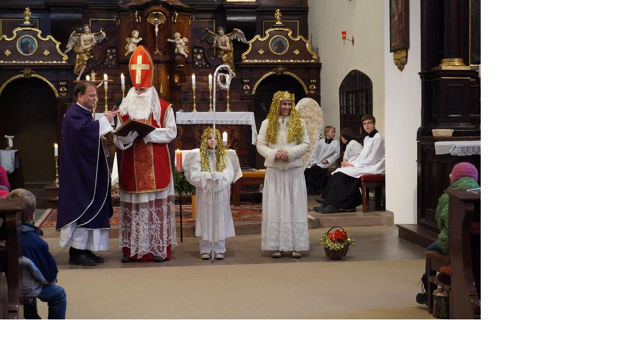

--- FILE ---
content_type: text/html; charset=UTF-8
request_url: https://www.jejkov.cz/fotoalbum/starsi-alba/sv.-mikulas/dsc05057.-.html
body_size: 866
content:
<?xml version="1.0" encoding="utf-8"?>
<!DOCTYPE html PUBLIC "-//W3C//DTD XHTML 1.0 Transitional//EN" "http://www.w3.org/TR/xhtml1/DTD/xhtml1-transitional.dtd">
<html lang="cs" xml:lang="cs" xmlns="http://www.w3.org/1999/xhtml">

    <head>

        <meta http-equiv="content-type" content="text/html; charset=utf-8" />
        <meta name="description" content="Oficiální stránky Římskokatolické farnosti Třebíč - Jejkov" />
        <meta name="keywords" content="Římskokatolický,farnost,Třebíč,Jejkov,Kostel,kapucínský kostel,jejkovský kostel,Proměnění Páně,jejkovská fara,bývalý kapucínský klášter,serafín,jejkovské varhany" />
        <meta name="robots" content="all,follow" />
        <meta name="author" content="<!--/ u_author /-->" />
        <link rel="stylesheet" href="/style.1756379472.1.css" type="text/css" />
        
        <script type="text/javascript" src="https://www005.estranky.cz/user/js/index.js" id="index_script" ></script>
        <title>
            Farnost Třebíč - Jejkov
        </title>

        <style>
          body {margin: 0px; padding: 0px;}
        </style>
    </head>
<body>
    <script language="JavaScript" type="text/javascript">
    <!--
      index_setCookieData('index_curr_fullphoto', 6);
    //-->
  </script>
  <a href="javascript: close();"><img src="/img/original/6/dsc05057.jpg" border="0" alt="DSC05057" width="983" height="653"></a>

<!-- NO GEMIUS -->
</body>
</html>
